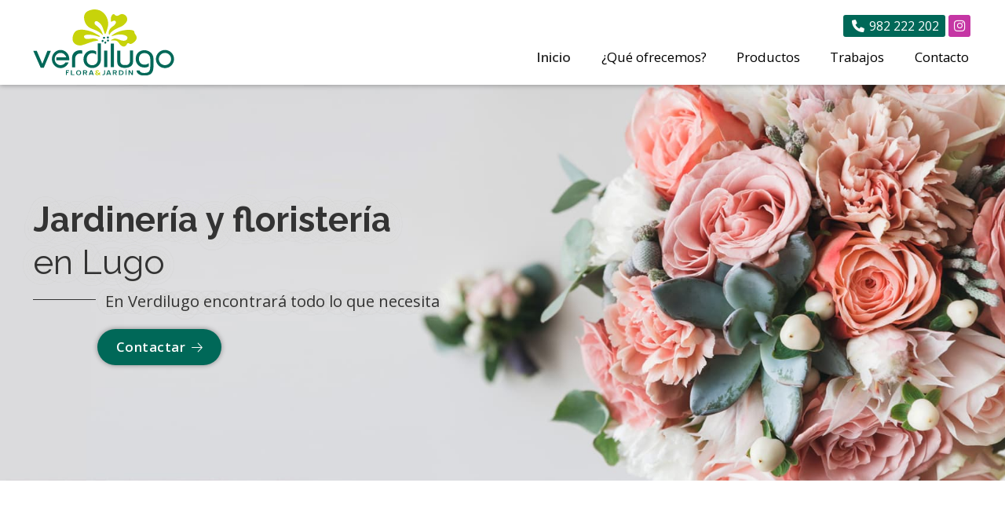

--- FILE ---
content_type: text/html; charset=utf-8
request_url: https://www.verdilugo.es/
body_size: 7858
content:

<!DOCTYPE html>

<html lang="es">
<head>
    <!-- Metas comunes -->
    <title>
	Verdilugo - Plantas de interior y exterior en Lugo
</title>
    
    <meta name="description" content="En Verdilugo somos expertos en plantas de interior y exterior en Lugo. Tenemos amplia experiencia en jardinería y en el tratamiento de flores y plantas.">

    

    <meta property="og:url" content="https://www.verdilugo.es/">
    <meta property="og:image" content="https://www.verdilugo.es/images/logo-verdilugo.jpg">
<meta charset="UTF-8" /><meta name="viewport" content="width=device-width, initial-scale=1.0, maximum-scale=5" /><meta name="author" content="Páxinas Galegas" />

    <!-- Carga de favicon -->
    <link rel="icon" type="image/png" href="/images/favicon.png" sizes="96x96" />

    <!-- Pre-conexión con servidores externos para la solicitud de múltiples recursos -->
    <link rel="preconnect" href="https://ajax.googleapis.com/" /><link rel="dns-prefetch" href="https://ajax.googleapis.com/" /><link rel="preconnect" href="https://fonts.googleapis.com" /><link rel="preconnect" href="https://fonts.gstatic.com" crossorigin="" />
	

    <!-- Precarga de recursos CSS Comunes-->
    <link rel="preload" as="style" href="/css/normalize.css" /><link rel="preload" as="style" href="/css/main.css" /><link rel="preload" as="style" href="/css/header.css" /><link rel="preload" as="style" href="/css/footer.css" /><link rel="preload" as="style" href="/css/components.css" /><link rel="preload" as="style" href="/css/fontawesome.css" /><link rel="preload" as="style" href="https://fonts.googleapis.com/css2?family=Open+Sans:wght@400;600;700&amp;family=Raleway:wght@400;700&amp;display=swap" />
	
    <!-- Precarga de recursos JS -->
    <link rel="preload" as="script" href="/js/base.js" /><link rel="preload" as="script" href="/js/header.js" />

    <!-- Recursos CSS (precargados) -->
    <link rel="stylesheet" href="/css/normalize.css" /><link rel="stylesheet" href="/css/main.css" /><link rel="stylesheet" href="/css/header.css" /><link rel="stylesheet" href="/css/footer.css" /><link rel="stylesheet" href="/css/components.css" /><link rel="stylesheet" href="/css/fontawesome.css" /><link rel="stylesheet" href="https://fonts.googleapis.com/css2?family=Open+Sans:wght@400;600;700&amp;family=Raleway:wght@400;700&amp;display=swap" />

    <!-- Recursos JS con defer (preconectados). Se cargarán y ejecutarán en orden cuando el DOM esté listo -->
    <script defer src="https://ajax.googleapis.com/ajax/libs/jquery/3.5.1/jquery.min.js"></script>    

    <!-- Recursos JS con async. Se cargarán en cualquier orden y se ejecutarán a medida que estén disponibles -->
    <script async src="https://stats.administrarweb.es/Vcounter.js" data-empid="47853A"></script>
    <script async src="https://cookies.administrarweb.es/pgcookies.min.js" id="pgcookies" data-style="modern4" data-product="web"></script>

    
    
    <link rel="canonical" href="https://www.verdilugo.es/">

    <!-- Precarga de recursos CSS Comunes-->
    <link rel="preload" as="style" href="/css/portada3.css">

    <!-- Precarga de recursos JS -->

    <!-- Recursos CSS (precargados) -->
    <link rel="stylesheet" href="/css/portada3.css">

    <!-- Recursos JS con defer (preconectados). Se cargarán y ejecutarán en orden cuando el DOM esté listo -->
    <script defer src="/js/swiper-bundle.min.js"></script>



    <!-- Elfsight Instagram Feed | 47853 Verdilugo -->
    <script src="https://elfsightcdn.com/platform.js" async></script>

	
	<script defer src="/js/base.js"></script>
	<script defer src="/js/header.js"></script>
</head>
<body>
    <form method="post" action="./" id="formSiteMaster">
<div class="aspNetHidden">
<input type="hidden" name="__VIEWSTATE" id="__VIEWSTATE" value="+Wp72DoCb41eEeYmSnJASzzAMilwiJDTFOcEAL6JQEEa5sdo7qUGGKtzXcFumOYdYwZ3p01/KrReo+dj1B+Mgvm0OI9QdyjInXanWmifbii+c158iJaPL3TSZRVvEImq" />
</div>

<script type="text/javascript">
//<![CDATA[
var theForm = document.forms['formSiteMaster'];
if (!theForm) {
    theForm = document.formSiteMaster;
}
function __doPostBack(eventTarget, eventArgument) {
    if (!theForm.onsubmit || (theForm.onsubmit() != false)) {
        theForm.__EVENTTARGET.value = eventTarget;
        theForm.__EVENTARGUMENT.value = eventArgument;
        theForm.submit();
    }
}
//]]>
</script>


<script src="/WebResource.axd?d=pynGkmcFUV13He1Qd6_TZNAGmBfmurlWvt_8CI4Wt52r3RFlrJjSWf6rV9n4lHcWRtGQLFqhUPBuObPg7yL-Dw2&amp;t=638901608248157332" type="text/javascript"></script>

<div class="aspNetHidden">

	<input type="hidden" name="__VIEWSTATEGENERATOR" id="__VIEWSTATEGENERATOR" value="CA0B0334" />
	<input type="hidden" name="__SCROLLPOSITIONX" id="__SCROLLPOSITIONX" value="0" />
	<input type="hidden" name="__SCROLLPOSITIONY" id="__SCROLLPOSITIONY" value="0" />
	<input type="hidden" name="__EVENTTARGET" id="__EVENTTARGET" value="" />
	<input type="hidden" name="__EVENTARGUMENT" id="__EVENTARGUMENT" value="" />
</div>
        

 <header class="header header--sticky">
        <div class="header__overlay"></div>
        <div class="header__container container">
            <div class="header__logo">
                <a class="header__logo-link" href="/" title="Verdilugo"><img class="header__logo-img" src="/images/logo-verdilugo.svg" alt="Verdilugo"></a>
            </div>
            <div class="header__info header__info--column">
                <div class="header__info-inner">
                    <div class="buttons buttons--bg">
                        <ul class="buttons__phones ">
                            <li class="telefono"><a href="tel:982222202" title="Llamar a Verdilugo"><i class="fas fa-phone fa-fw"></i> <span>982 222 202</span></a></li>
                            <!-- <li class="mail"><a href="contacto.aspx" title="Enviar e-mail"><i class="fas fa-envelope"></i> <span>##email##</span></a></li> -->
                        </ul>
                        <ul class="buttons__social">
                            
                            <li class="instagram"><a href="https://www.instagram.com/verdilugo/" target="_blank" rel="noreferrer noopener" title="Ir a Instagram"><i class="fa-brands fa-instagram fa-fw"></i></a></li>
                        </ul>
                    </div>

                </div>
                <div class="hamburger" tabindex="0">
                    <div class="bar top"></div>
                    <div class="bar middle"></div>
                    <div class="bar bottom"></div>
                </div>
                <nav class="nav nav--right">

                    <ul class="nav__list">
                        <li class="nav__item"><a class="nav__link" href="/"><span class="nav__txt">Inicio</span></a></li>
                        <li class="nav__item"><a class="nav__link" href="/venta-flores-plantas-lugo.aspx"><span class="nav__txt">¿Qué ofrecemos?</span></a></li>
                        <li class="nav__item"><a class="nav__link" href="/productos-floristeria-jardineria-lugo.aspx"><span class="nav__txt">Productos</span></a></li>
                        <li class="nav__item"><a class="nav__link" href="/galerias.aspx" data-comp="galeria"><span class="nav__txt">Trabajos</span></a></li>
                        <li class="nav__item"><a class="nav__link" href="/contactar-jardineria-vivero-lugo.aspx"><span class="nav__txt">Contacto</span></a></li>
                    </ul>
                    <div class="nav__info">
                        <div class="buttons buttons--bg">
                            <ul class="buttons__phones ">
                            <li class="telefono full"><a href="tel:982222202" title="Llamar a Verdilugo"><i class="fas fa-phone fa-fw"></i> <span>982 222 202</span></a></li>
                            </ul>
                            <ul class="buttons__social">
                                
                                <li class="instagram"><a href="https://www.instagram.com/verdilugo/" target="_blank" rel="noreferrer noopener" title="Ir a Instagram"><i class="fa-brands fa-instagram fa-fw"></i></a></li>
                            </ul>
                        </div>
                    </div>
                </nav>
            </div>
        </div>
    </header>
        
    
    <main>
        <section class="galeria-portada sw">
            <div class="galeria-portada__item">

                <div class="galeria-portada__img">
                    <img loading="lazy" src="/images/portada-jardineria-floristeria-lugo-verdilugo.jpg" alt="Jardineria y floristeria en Lugo" />
                </div>
                <div class="galeria-portada__inner">
                    <div class="galeria-portada__info">
                        <div class="galeria-portada__title">
                            <h1 class="title title--black">Jardinería y floristería <span>en Lugo</span></h1>
                        </div>
                        <div class="galeria-portada__desc title--black">
                            <p>En Verdilugo encontrará todo lo que necesita</p>
                        </div>
                        <p class="galeria-portada__link">
                            <a href="/contactar-jardineria-vivero-lugo.aspx" title="Ponerse en contacto con Verdilugo en Lugo" class="button button--primary button--sweep-to-right"><span>Contactar</span></a>
                        </p>
                    </div>
                </div>
            </div>
        </section>

        <section class="section">
            <div class="container">
                <div class="cols">
                    <div class="cols__big">
                        <h2 class="title title--1 font--primary">Expertos en flora y jardín
                        </h2>
                        <p>
                            <strong>Verdilugo</strong> somos una empresa con más de 22 años de experiencia en el tratamiento de <strong>flores y plantas</strong> en nuestro negocio en Lugo. Disponemos de instalaciones propias donde ofrecemos a nuestros clientes servicios relacionados con la floristería y jardinería.
                        </p>
                        <p>
                            Ponemos a disposición <a href="/venta-flores-plantas-lugo.aspx" title="Ver servicios de Verdilugo en Lugo">nuestros trabajos</a> para empresas, particulares e incluso comunidades, ofreciendo <strong>los mejores precios</strong> a nuestros clientes. Estamos inscritos en el Registro Oficial de Productores, Comerciantes e Importadores de Vegetales, con el Número ES-11-27-3172, de la Consellería de Medio Rural de la Xunta de Galicia.
                        </p>

                        <div class="caja--destacada">
                            <div class="logo-oxalis">
                                <img src="images/oxalis.png" class="img-responsive" alt="Oxalis">
                            </div>
                            <div>
                                <p>Visite nuestra tienda ubicada en el <span class="block"><a href="/contactar-jardineria-vivero-lugo.aspx" title="Ir a Oxalis"><span>Quiroga Ballesteros, Pto. 15 (Plaza de Abastos).</span></a></span></p>
                            </div>
                        </div>
                    </div>
                    <div class="cols__small">
                        <div class="banda-derecha">
                            <div class="tb1RCont">
                                <h2 class="title title--4">Contacte con nosotros
                                </h2>
                                <p>
                                    Llámenos o visite nuestra tienda en Lugo: nuestros expertos en jardinería le darán toda la información que necesite sobre nuestros <a href="/venta-flores-plantas-lugo.aspx" title="Ver servicios de jardinería en Lugo">servicios</a>.
                                </p>
                                <p>
                                    <a class="button button--primary button--sweep-to-right" href="/contactar-jardineria-vivero-lugo.aspx" title="Llamar a Verdilugo en Lugo"><span>Contactar</span><i class="fas fa-long-arrow-right"></i> </a>
                                </p>
                            </div>
                        </div>
                    </div>
                </div>
            </div>
        </section>

        <section class="section section--bg" style="background-image: url(images/servicios-jardineria-verdilugo.jpg); background-position: 50% 50%;">
            <div class="container">
                <div class="container container--xs container--box" data-position="right">
                    <h2 class="title title--1 font--center  font--primary">¿Qué ofrecemos?
                    </h2>
                    <ul class="list-icons">
                        <li class="title">Árboles y plantas de todo tipo
                        </li>
                        <li class="title">Productos de horticultura
                        </li>
                        <li class="title">Semillas y bulbos de diferentes plantas
                        </li>
                        <li class="title">Arreglos florales para cada ocasión
                        </li>
                        <li class="title">Asesoramiento sobre mantenimiento de jardines
                        </li>
                    </ul>

                </div>
            </div>
        </section>

        <section class="section ">
            <div class="container">
                <h2 class="title title--1 font--center font--primary">Servicios de poda y jardinería en Lugo</h2>
                <div class="grid-auto" style="--mobile: 1; --tablet: 1; --pc: 2">
                    <div>
                        <div class="box-txtOverImg box-txtOverImg--style6">
                            <a class="box-txtOverImg__link" href="/venta-flores-plantas-lugo.aspx#podas" title="Descubrir nuestros trabajos de podas en Lugo">
                                <div class="box-txtOverImg__img">
                                    <img loading="lazy" src="images/poda-mantenimiento-verdilugo-lugo.jpg" alt="Poda y mantenimiento" style="object-position: 50% 50%" class="img-cover" />
                                </div>
                                <div class="box-txtOverImg__info">
                                    <h3 class="box-txtOverImg__title title title--3">Poda y mantenimiento
                                    </h3>
                                    <p>
                                        Nuestro equipo de trabajadores preparados está capacitado para realizar trabajos de tala, poda, desbroce y perfilado de árboles en la ciudad y sus alrededores.
                                    </p>
                                </div>
                            </a>
                        </div>
                    </div>
                    <div>
                        <div class="box-txtOverImg box-txtOverImg--style6">
                            <a class="box-txtOverImg__link" href="/venta-flores-plantas-lugo.aspx#jardineria" title="Descubrir trabajos de jardinería de Verdilugo en Lugo">
                                <div class="box-txtOverImg__img">
                                    <img loading="lazy" src="images/mantenimiento-jardines-lugo-verdilugo.jpg" alt="Cuide de su jardín" style="object-position: 50% 50%" class="img-cover" />
                                </div>
                                <div class="box-txtOverImg__info">
                                    <h3 class="box-txtOverImg__title title title--3">Cuide de su jardín
                                    </h3>
                                    <p>
                                        Uno de nuestros servicios más destacados es el trabajo que realizamos para el mantenimiento de jardines, independientemente de su tamaño, diseño o localización.
                                    </p>
                                </div>
                            </a>
                        </div>
                    </div>
                </div>
            </div>
        </section>




        <section class="section section--bg" style="background-image: url(images/Flores-para-boda.jpg); background-position: 50% 50%;">
            <div class="container">
                <div class="container container--xs container--box" data-position="left">

                    <h3 class="title title--2 font--primary">Expertos en jardinería
                    </h3>
                    <p>
                        Trabajamos con todo tipo de flores para confeccionar centros, ramos, coronas...
                    </p>
                    <h3 class="title title--2 font--primary">Nuestros productos
                    </h3>
                    <p>
                        Todo para su casa, finca y jardín: frutales, plantas de interior, semillas, flores y mucho más.
                    </p>
                    <h3 class="title title--2 font--primary">Galería de trabajos
                    </h3>
                    <p>
                        Disponemos de ejemplos en imágenes sobre algunos de los trabajos que hemos llevado a cabo.
                    </p>
                    <p>
                        <a href="/productos-floristeria-jardineria-lugo.aspx" title="Ver productos disponibles en Verdilugo en Lugo" class="button button--primary button--sweep-to-right"><span>Saber más</span><i class="fa-light fa-arrow-right"></i></a>
                    </p>

                </div>
            </div>
        </section>

        <section class="section">
            <div class="container">
                <h2 class="title title--1 font--center  font--primary">Su floristería y jardinería de confianza en Lugo</h2>
                <div class="grid-auto" style="--mobile: 1; --tablet: 1; --pc: 1">
                    <div>
                        <div class="box box--cols box--radius caja--verde">
                            <div class="box__img">
                                <img src="images/trabajos-jardiners-floristeria.jpg" class="img-cover" alt="Trabajos en jardines">
                            </div>
                            <div class="box__inner">
                                <div class="box__info">
                                    <h3 class="box__title title title--4 font--primary">Trabajos en jardines
                                    </h3>
                                    <p>
                                        Llevamos a cabo diferentes trabajos de creación y reforma de toda clase de jardines para que luzcan siempre de manera espectacular.
                                    </p>
                                </div>
                            </div>
                        </div>
                    </div>
                    <div>
                        <div class="box box--cols box--radius caja--verde">
                            <div class="box__img">
                                <img src="images/servicios-poda-tala.jpg" class="img-cover" alt="Podas y desbroces">
                            </div>
                            <div class="box__inner">
                                <div class="box__info">
                                    <h3 class="box__title title title--4 font--primary">Podas y desbroces
                                    </h3>
                                    <p>
                                        Realizamos toda clase de podas, ornamentales, abonos, sulfatos, semillado, fresado... para el correcto mantenimiento de sus árboles.
                                    </p>
                                </div>
                            </div>
                        </div>
                    </div>
                    <div>
                        <div class="box box--cols box--radius caja--verde">
                            <div class="box__img">
                                <img src="images/productos-verdilugo-jardineria-lugo.jpg" class="img-cover" alt="Trabajos florales">
                            </div>
                            <div class="box__inner">
                                <div class="box__info">
                                    <h3 class="box__title title title--4 font--primary">Trabajos florales
                                    </h3>
                                    <p>
                                        Decoramos locales de todo tipo, además de crear elementos como ramos, coronas o cualquier artículo que pueda hacerse con flores.
                                    </p>
                                </div>
                            </div>
                        </div>
                    </div>
                    <div>
                        <div class="box box--cols box--radius caja--verde">
                            <div class="box__img">
                                <img src="images/flores-envio-domicilio.jpg" class="img-cover" alt="Envío a domicilio">
                            </div>
                            <div class="box__inner">
                                <div class="box__info">
                                    <h3 class="box__title title title--4 font--primary">Envío a domicilio
                                    </h3>
                                    <p>
                                        Hacemos llegar nuestros productos a domicilio en cualquier punto de Lugo, asegurándonos de que recibe su pedido en perfecto estado.
                                    </p>
                                </div>
                            </div>
                        </div>
                    </div>
                </div>
            </div>
        </section>

        <section class="section">

            <div class="section section--bg font--center container" style="background: url(images/pattern2.jpg); background-position: 50% 50%;">
                <div class="container">
                    <h2 class="title title--2 font--primary">Síganos en Instagram
                    </h2>
                    <script type="text/plain" data-tpc="true" data-id="elfsight" data-group="ads analytics">
   <div class="elfsight-app-3c1e98b8-4196-4f2d-9832-5387437f3140" data-elfsight-app-lazy></div>
                    </script>
                    <script type="text/plain" data-tpc="rpl">
    <span><i class="fas fa-exclamation-circle"></i> Debes permitir las cookies para ver este contenido</span>
                    </script>


                </div>
            </div>
        </section>
        <section class="section section--nogap-down section--nogap-up">
            <div class="section section--bg font--center container font--invert" style="background: url(images/pattern.jpg); background-position: 50% 50%;">
                <div class="container container--s">
                    <h2 class="title title--1">Contacte con nuestra tienda en Lugo
                    </h2>
                    <p>
                        Disponemos de locales en plena ciudad donde atender todas sus necesidades y exigencias. No dude en ponerse en contacto con nosotros para obtener información sobre nuestros servicios.
                    </p>
                    <p>
                        <a class="button button--white" href="/contactar-jardineria-vivero-lugo.aspx" title="Contactar con Verdilugo en Lugo"><span>Contactar</span><i class="fa-light fa-arrow-right"></i></a>
                    </p>
                </div>
            </div>
        </section>


    </main>

        

<footer class="footer">
    <div class="footer__info1">
        <div class="footer__inner container">
            <p class="footer__title title title--1 font--secondary">Jardinería y floristería en Lugo</p>
            <p> En Verdilugo contamos con más de 20 años de experiencia en trabajos de mantenimiento de jardines, poda, y venta de productos y artículos para plantas y árboles. Visite nuestras tiendas en Lugo y solicite un asesoramiento personalizado.</p>
            <br />
            <h3 class="title">Verdilugo</h3>
            <ul class="footer__list">
                <li><i class="fas fa-map-marker-alt"></i> <span>Arieiras, 35 - Polígono Louzaneta - 27297 Lugo</span> </li>
                <li><i class="fas fa-phone-square-alt"></i>
                    <span>
                        <a href="tel:982222202" title="Llamar a Verdilugo">982 222 202</a> - <a href="tel:982222235" title="Llamar a Verdilugo">982 222 235</a>
                    </span>
                </li>
            </ul>
            <br />
            <h3 class="title">Oxalis</h3>
            <ul class="footer__list">
                <li><i class="fas fa-map-marker-alt"></i> <span>Quiroga Ballesteros, Pto. 15 (Plaza de Abastos) - 27001 Lugo.</span> </li>
                <li><i class="fas fa-phone-square-alt"></i>
                    <span>
                        <a href="tel:670979196" title="Llamar a Oxalis">670 979 196</a>
                    </span>
                </li>
            </ul>
        </div>
    </div>
    <div class="footer__info2">
        <div class="footer__inner container">
            <div class="footer__legal"><a href="aviso-legal.aspx" title="Ir al Aviso legal" class="block">Aviso legal</a> - <a href="politica-privacidad-cookies.aspx" title="Ir a la Política de privacidad y cookies" class="block">Política de privacidad y cookies</a> - <a  href="http://wcpanel.administrarweb.es/login.aspx?empId=47853A" rel="noreferrer noopener" title="Acceder al área interna" target="_blank">Área Interna</a></div>
            <div class="footer__paxinas"><a href="https://www.paxinasgalegas.es/floristerias-lugo-218ep_122ay.html" title="Floristerías en Lugo - Páxinas Galegas" target="_blank" >© Páxinas Galegas</a> </div>
        </div>
    </div>
</footer>  
        

    

<script type="text/javascript">
//<![CDATA[

theForm.oldSubmit = theForm.submit;
theForm.submit = WebForm_SaveScrollPositionSubmit;

theForm.oldOnSubmit = theForm.onsubmit;
theForm.onsubmit = WebForm_SaveScrollPositionOnSubmit;
//]]>
</script>
</form>
	<div class="go-top" title="Subir al inicio"><i class="fa fa-chevron-up" aria-hidden="true"></i></div>
</body>
</html>


--- FILE ---
content_type: text/css
request_url: https://www.verdilugo.es/css/components.css
body_size: 4222
content:
.dual{display:flex;flex-direction:column}.dual:not(:last-child){margin-bottom:var(--padding-v)}.dual__item--center{justify-content:center}.dual__item--gap-h{padding:0 var(--padding-h)}.dual__item:first-child{align-items:flex-end}.dual__item:last-child{align-items:flex-start}.dual__inner{position:relative}@media screen and (max-width:820px){.dual__item:not(.dual__item--full){padding:0 var(--padding-h)}.dual__item[data-order-mv="1"]{order:1}.dual__item[data-order-mv="2"]{order:2;padding-top:var(--padding-h)}.dual__item--txt ~ .dual__item--txt[data-order-mv="2"]{padding-top:calc(var(--padding-h) * 2)}.dual__item--txt[data-order-mv="2"] ~ .dual__item--txt{padding-bottom:var(--padding-h)}.dual__item--img-crop img{max-height:50vh;min-height:220px}.section--nogap .dual__item--gap-v{padding-top:var(--padding-v);padding-bottom:var(--padding-v)}.section .container>.dual .dual__item--gap-h{padding-left:0;padding-right:0}}@media screen and (min-width:821px){.dual{flex-direction:row}.dual__item--full .dual__inner{max-width:100%}.dual__item{width:50%;display:flex;flex-direction:column}.dual__item:not(.dual__item--center) .dual__inner{flex:1}.dual__inner{max-width:calc((var(--max-width) / 2) - var(--padding-h));position:relative;width:100%}.dual__item--gap-h:not(.dual__item--full) .dual__inner{max-width:calc((var(--max-width) / 2) - var(--padding-h))}.dual__inner{max-width:calc((var(--max-width) / 2))}.dual__item--img-crop .dual__inner{min-height:480px}.dual__inner.mapa{min-height:400px}.dual__item--img .dual__inner{width:100%}.dual__item--img-crop img{position:absolute}.dual__item--gap-h{padding-right:var(--padding-h);padding-left:var(--padding-h)}.dual__item--gap-h ~ .dual__item--gap-h{padding-left:0}.dual__item--gap-v{padding-top:var(--padding-v);padding-bottom:var(--padding-v)}.dual__item:last-child:not(.dual__item--full):not(.dual__item--gap-h){padding:0 var(--padding-h) 0 0}.dual__item:first-child:not(.dual__item--full):not(.dual__item--gap-h){padding:0 0 0 var(--padding-h)}.section .container>.dual .dual__item--gap-h:first-child{padding-left:0}.section .container>.dual .dual__item--gap-h:last-child{padding-right:0}}@media screen and (min-width:821px){.dual__item--left{width:70%;display:flex;flex-direction:column}.dual__item--right{width:30%;display:flex;flex-direction:column}}.box-txtOverImg{position:relative;text-align:center;flex:1;display:flex;flex-direction:column;min-height:30vh;border-radius:var(--radius2);overflow:hidden}@supports(aspect-ratio:4 / 3){.box-txtOverImg{aspect-ratio:4 / 3;min-height:inherit}}.box-txtOverImg__link{text-decoration:none;color:currentColor;display:flex;flex-direction:column;justify-content:center;flex:1}.box-txtOverImg__img{position:absolute;top:0;overflow:hidden;left:0;width:100%;height:100%}.box-txtOverImg__img img{transition:.6s ease-out}.box-txtOverImg:hover .box-txtOverImg__img img{transform:scale(1.1)}.box-txtOverImg__info{position:relative;z-index:1;padding:1rem;overflow:hidden}.box-txtOverImg__title{color:currentColor}.box-txtOverImg__title:not(:last-child){margin:0 0 .6em}.box-txtOverImg__desc:not(:last-child){margin:0 0 .6em}.box-txtOverImg--style1 .box-txtOverImg__info{padding:var(--padding-h);color:#fff}.box-txtOverImg--style1 .box-txtOverImg__img:after{content:"";width:100%;height:100%;position:absolute;top:0;left:0;background:rgba(0,0,0,0.35);transition:background 300ms ease}.box-txtOverImg--style1 .box-txtOverImg:hover .box-txtOverImg__img:after{background:rgba(0,0,0,0.5)}.box-txtOverImg--style1 .box-txtOverImg__button .button{color:currentColor}.box-txtOverImg--style2{align-items:center}.box-txtOverImg--style2 .box-txtOverImg__title{margin:0}.box-txtOverImg--style2 .box-txtOverImg__title:after{font-family:var(--awesome);content:'\f054';font-size:.8rem;font-weight:600;display:inline-block;margin-left:.15rem;line-height:var(--line-height)}.box-txtOverImg--style2 .box-txtOverImg__button{display:none}.box-txtOverImg--style2 .box-txtOverImg__info{margin:1rem;text-align:center;background:var(--white-transparent);backdrop-filter:blur(3px);font-size:.9rem}@media screen and (min-width:600px){.box-txtOverImg--style2 .box-txtOverImg__title:not(:last-child){margin:0 0 .4em}.box-txtOverImg--style2 .box-txtOverImg__button{display:block}.box-txtOverImg--style2 .box-txtOverImg__title:after{display:none}}.box-txtOverImg--style3 .box-txtOverImg__link{justify-content:flex-end}.box-txtOverImg--style3 .box-txtOverImg__info{position:static;font-size:.9rem}.box-txtOverImg--style3 .box-txtOverImg__img:after{content:"";width:100%;height:100%;position:absolute;top:0;left:0;background:linear-gradient(to top,rgba(255,255,255,0.85) 50%,rgba(255,255,255,0.65) 100%);transition:background 300ms ease}@media screen and (min-width:600px){.box-txtOverImg--style3 .box-txtOverImg__link{align-items:end}.box-txtOverImg--style3 .box-txtOverImg__link{justify-content:flex-start}.box-txtOverImg--style3 .box-txtOverImg__info{text-align:right;width:60%}.box-txtOverImg--style3 .box-txtOverImg__img:after{content:"";width:100%;height:100%;position:absolute;top:0;left:0;background:linear-gradient(to right,rgba(255,255,255,0) 0,rgba(255,255,255,0.75) 100%);transition:background 300ms ease}}.box-txtOverImg--style4 .box-txtOverImg__link{justify-content:flex-end}.box-txtOverImg--style4 .box-txtOverImg__title:after{font-family:var(--awesome);content:'\f054';font-weight:600;display:inline-block;margin-left:.25rem;color:currentColor}.box-txtOverImg--style4 .box-txtOverImg__info{text-shadow:0 0 1rem rgba(0,0,0,0.8);color:#fff;text-align:left;background:linear-gradient(to bottom,rgba(0,0,0,0),rgba(0,0,0,0.80) 100%);width:100%;text-align:left;padding:2rem 1rem 1rem}.box-txtOverImg--style4 .box-txtOverImg__title{margin:0;display:flex;justify-content:space-between}.box-txtOverImg--style4 .box-txtOverImg__desc{display:none}.box-txtOverImg--style4 .box-txtOverImg__button{display:none}.box-txtOverImg--style5 .box-txtOverImg__info{padding:var(--padding-h);color:#fff}.box-txtOverImg--style5 .box-txtOverImg__img:after{content:"";width:100%;height:100%;position:absolute;top:0;left:0;background:rgba(0,0,0,0.35);transition:background 500ms ease}.box-txtOverImg--style5:hover .box-txtOverImg__img:after{background:rgba(0,0,0,0.8)}.box-txtOverImg--style5 .box-txtOverImg__button .button{display:none}@media screen and (min-width:1024px){.box-txtOverImg--style5 .box-txtOverImg__title{opacity:0;transform:translateY(-20px);transition:opacity 500ms ease,transform 500ms ease}.box-txtOverImg--style5 .box-txtOverImg__desc{opacity:0;transform:translateY(20px);transition:opacity 500ms ease,transform 500ms ease}.box-txtOverImg--style5:hover .box-txtOverImg__title,.box-txtOverImg--style5:hover .box-txtOverImg__desc{opacity:1;transform:translateY(0)}}.box-txtOverImg--style6{text-align:left}.box-txtOverImg--style6 .box-txtOverImg__link{justify-content:flex-end}.box-txtOverImg--style6 .box-txtOverImg__info{padding:var(--padding-h);color:#fff;transition:padding 300ms ease}.box-txtOverImg--style6 .box-txtOverImg__info:after{content:'\f178';font-family:var(--awesome);font-size:2rem;min-height:var(--padding-h);line-height:32px;margin-top:4px;display:block;transition:all 300ms ease}@media screen and (min-width:1024px){.box-txtOverImg--style6 .box-txtOverImg__info{padding-bottom:0}.box-txtOverImg--style6 .box-txtOverImg__info:after{transform:translateY(100%)}.box-txtOverImg--style6:hover .box-txtOverImg__info{padding-bottom:var(--padding-h)}.box-txtOverImg--style6:hover .box-txtOverImg__info:after{margin-top:0;transform:translateY(50%)}}.box-txtOverImg--style6 .box-txtOverImg__desc{opacity:.8}.box-txtOverImg--style6 .box-txtOverImg__img:after{content:"";width:100%;height:100%;position:absolute;top:0;left:0;background:linear-gradient(to bottom,rgba(0,0,0,0) 0,rgba(0,0,0,0) 40%,rgba(0,0,0,0.7) 60%,rgba(0,0,0,0.80) 100%);transition:background 300ms ease}.box-txtOverImg--style6:hover .box-txtOverImg__img:after{background:linear-gradient(to bottom,rgba(0,0,0,0) 0,rgba(0,0,0,0) 40%,rgba(0,0,0,0.7) 60%,rgba(0,0,0,0.80) 100%)}.box-txtOverImg--style6 .box-txtOverImg__button .button{color:currentColor}}.cols{padding-bottom:var(--padding-h)}.cols__small{padding-top:var(--padding-h)}@media screen and (min-width:1100px){.cols{display:flex;align-items:flex-end}.cols__small{width:40%;min-width:520px;padding-left:var(--padding-h);padding-bottom:0}}.grid-auto .icon-txt,.flex-auto .icon-txt{flex:1}.grid-auto .icon-txt,.flex-auto .icon-txt{flex:1}.icon-txt{text-align:center;margin:.5rem 0}.icon-txt[href]{text-decoration:none;color:inherit;display:block}.icon-txt__img{display:block;margin:0 auto;height:60px;margin-bottom:.8rem}.icon-txt__img img{height:100%}.icon-txt__ico{display:block;font-size:3rem;line-height:100%;margin-bottom:.8rem;text-align:center;color:var(--primary)}.icon-txt__ico--rounded{display:flex;width:80px;flex-shrink:0;height:80px;align-items:center;justify-content:center;font-size:2.6rem;line-height:100%;border-radius:50%;margin:0 auto 1rem;text-align:center;background:var(--primary);color:var(--primary-invert)}.icon-txt__img--rounded{display:flex;width:80px;flex-shrink:0;height:80px;align-items:center;justify-content:center;font-size:2.6rem;line-height:100%;border-radius:50%;margin:0 auto 1rem;text-align:center;background:var(--primary)}.icon-txt__img--rounded img{height:60%}.icon-txt__title{margin:0 0 .4em}.icon-txt--box{margin:0;color:var(--font-color);padding:var(--padding-inner);background:#fff;box-shadow:0 0 1rem rgba(0,0,0,0.1)}.icon-txt--box-1{color:var(--font-color);padding:var(--padding-inner);background:#fff;margin:20px 0;box-shadow:0 0 1rem rgba(0,0,0,0.1)}.icon-txt--box-1 .icon-txt__ico--rounded,.icon-txt--box-1 .icon-txt__img--rounded{transform:translateY(calc(-100% + var(--padding-inner)));margin-bottom:-40px}.icon-txt--box-2{color:var(--font-color);padding:var(--padding-inner);background:#fff;margin:12px 0;box-shadow:0 0 1rem rgba(0,0,0,0.1);position:relative}.icon-txt--box-2 .icon-txt__ico--rounded,.icon-txt--box-2 .icon-txt__img--rounded{margin:0 auto -24px;width:38px;height:38px;font-size:1.4rem;transform:translateY(calc(-50% - var(--padding-inner)))}.icon-txt--cols{display:flex;text-align:left}.icon-txt--cols .icon-txt__ico{margin:0 .8rem 0 0}.icon-txt--cols .icon-txt__img{margin:0 .8rem 0 0;height:50px}.icon-txt--cols .icon-txt__ico--rounded,.icon-txt--cols .icon-txt__img--rounded{width:70px;height:70px;font-size:2.4rem}.grid-auto .box,.flex-auto .box{flex:1}.box{display:flex;flex-direction:column;background:#fff}.box--radius{border-radius:var(--radius2);overflow:hidden}.caja--verde{box-shadow:inset 0 0 160px rgb(200 211 11 / 16%);align-items:center}.caja--envio{background-color:#f0e7e1!important;align-items:center}.box--cols{box-shadow:inset 0 0 160px rgb(200 211 11 / 16%)}.box[href]{text-decoration:none;color:inherit}.box__inner{padding:var(--padding-inner);flex:1;display:flex;flex-direction:column}.box__info{flex:1}.box__info:not(:last-child){margin:0 0 var(--padding-inner)}.box__title{margin:0 0 .4em}@media screen and (min-width:800px){.box--cols{flex-direction:row;text-align:left}.box--cols .box__img{width:30%;min-width:140px}.box--cols .box__img img{object-fit:cover;height:100%}}.caja--destacada{display:flex;flex-direction:row-reverse;justify-content:space-between;border-radius:20px;border:1px solid rgba(200,211,11,.3);box-shadow:inset 0 0 60px rgb(200 211 11 / 10%);color:var(--primary);justify-content:center;overflow:hidden;min-height:160px}.caja--destacada a{display:inline-block;font-weight:600}.caja--destacada:after{content:"";width:33%;min-height:160px;background-image:url(../images/fachada-oxalis.jpg);background-size:cover;flex-shrink:0;background-position:center}.caja--destacada>div{display:flex;align-items:center;padding:12px 28px}@media screen and (max-width:700px){.caja--destacada{flex-flow:row wrap}.caja--destacada:after{width:100%}.caja--destacada .logo-oxalis{width:33.333%}.caja--destacada>div{width:66.666%}.caja--destacada:after{min-height:300px}}@media screen and (max-width:400px){.caja--destacada{flex-flow:row wrap}.caja--destacada:after{width:100%}.caja--destacada .logo-oxalis{width:33.333%}.caja--destacada>div{width:100%}.caja--destacada:after{min-height:300px}}.caja--destacada .logo-oxalis{display:inline-flex;width:100%;max-width:120px;padding:12px}.contact{text-align:center}.contact__title{margin:0 0 .4em}.contact__link{flex-shrink:0;margin-top:1.25rem}.contact__link .button{color:#fff}@media screen and (min-width:821px){.contact{display:flex;align-items:center;text-align:left;justify-content:space-between}.contact__link{margin:0 0 0 calc(var(--padding-h) * 2)}}.lg-outer .lg-thumb-item.active,.lg-outer .lg-thumb-item:hover{border-color:var(--primary)!important}.gallery-light:not(.grid-mosaico){list-style:none;margin:calc((var(--flex-gap) * -1)/4)}.gallery-light:not(:last-child){margin-bottom:1.25rem}.gallery-light:not(.grid-mosaico) li{padding:calc(var(--flex-gap)/4)}.gallery-light a{position:relative;display:block;width:100%;height:100%;overflow:hidden;color:inherit}.gallery-light .num{width:100%;position:absolute;transform:translate(-50%,-50%);font-size:1.2rem;left:50%;top:50%;text-align:center;z-index:1;text-shadow:0 1px 4px black;transition:font-size 300ms ease;color:#fff;font-weight:var(--bold1)}.gallery-light a:hover .num{font-size:0}.gallery-light a:before{content:"";position:absolute;top:0;left:0;background:rgba(0,0,0,0.2);width:100%;height:100%;transition:background 500ms ease;z-index:1}.gallery-light a:after{content:"\f002";font-family:var(--awesome);font-weight:300;position:absolute;left:50%;top:50%;transform:translate(-50%,-50%);color:#fff;font-size:0;transition:font-size 500ms ease;z-index:3}.gallery-light a:hover:before{background:rgba(0,0,0,0.6)}.gallery-light a:hover:after{font-size:2rem}.gallery-light img{display:block;width:100%;height:100%;object-fit:cover;transform:scale(1);transition:transform 500ms ease}.gallery-light a:hover img{transform:scale(1.1)}.video-gallery{position:relative}.video-gallery video{display:block;width:100%;object-fit:cover;max-height:480px}.video-gallery .play{position:absolute;left:50%;top:50%;transform:translate(-50%,-50%);color:white;font-size:50px;opacity:.86;text-shadow:0 0 4px rgba(0,0,0,0.3);z-index:2;transition:font-size 300ms ease}.video-gallery:hover .play{font-size:60px}

--- FILE ---
content_type: text/css
request_url: https://www.verdilugo.es/css/portada3.css
body_size: 912
content:
.galeria-portada{position:relative}.galeria-portada__overlink{display:block;text-decoration:none;color:inherit}.galeria-portada__overlink[href=""]{pointer-events:none}.galeria-portada__img{height:70vh;position:relative;overflow:hidden;position:relative;min-height:500px;background-image:none!important}.galeria-portada--small .galeria-portada__img{height:50vh;min-height:360px}.galeria-portada__item{position:relative}.galeria-portada__img img{display:block;width:100%;height:100%;object-fit:cover;position:absolute}.galeria-portada__inner{display:flex;width:100%;position:absolute;z-index:2;top:50%;left:50%;transform:translate(-50%,-50%);display:flex;align-items:flex-end;height:100%;justify-content:flex-start;text-align:left}.galeria-portada--small .galeria-portada__inner{justify-content:center;text-align:center}.galeria-portada__info{max-width:1000px;padding:var(--padding-v) var(--padding-h);width:100%;color:#fff}.swiper-slide-active .galeria-portada__info{-webkit-animation-delay:.75s;animation-delay:.75s;-webkit-animation:fadeInUp 1.5s;animation:fadeInUp 1.5s;animation-fill-mode:both;-webkit-animation-fill-mode:both}.galeria-portada__title .title{font-size:var(--font-xxl);text-shadow:0 0 .4rem rgb(0 0 0 / 60%);color:#FFF;margin:0}.galeria-portada__title .title span{display:block;font-weight:400}.galeria-portada__title:not(:last-child){margin:0 0 .6rem}.galeria-portada__desc{display:flex;font-size:1.2rem}.title--black{text-shadow:none!important;color:#333!important;text-shadow:0 0 20px #dbdbdb,0px 0 20px #dbdbdb,0px 0 20px #dbdbdb,0px 0 20px #dbdbdb,0 0 8px #dbdbdb,0 0 8px #dbdbdb,0 0 8px #dbdbdb,0 0 .8px #dbdbdb,0 0 8px #dbdbdb!important}.galeria-portada__desc:not(:last-child){margin:0 0 1.25rem}.galeria-portada__desc:before{content:'';width:36px;height:1px;background:#333;margin-top:10px;flex-shrink:0}.galeria-portada__desc p{margin:0 0 0 12px}.galeria-portada__link .button{color:currentColor;box-shadow:0 0 .4rem rgba(0,0,0,0.4);transform:translateX(36px)}.galeria-portada__link a:after{content:'\f061';font-family:'Font Awesome 6 Pro';font-weight:300;margin-left:8px;font-size:94%}.galeria-portada__link a{letter-spacing:.5px}.galeria-portada .swiper-button-prev:after,.galeria-portada .swiper-button-next:after{display:none}.galeria-portada .swiper-button-next,.galeria-portada .swiper-button-prev{background-image:none!important;display:flex;align-items:center;justify-content:center;color:#fff;font-size:40px;line-height:100%;height:auto;width:auto;text-shadow:2px 2px 4px rgba(0,0,0,0.64)}.galeria-portada .swiper-button-prev:before{content:"\f053";font-weight:400;font-family:"Font Awesome 6 Pro";font-weight:300}.galeria-portada .swiper-button-next:before{content:"\f054";font-weight:400;font-family:"Font Awesome 6 Pro";font-weight:300}.galeria-portada .swiper-button-next,.galeria-portada .swiper-button-prev{display:none}.galeria-portada .swiper-pagination-bullet:not(.swiper-pagination-bullet-active){background:#fff;opacity:.7}.galeria-portada .swiper-pagination-bullets{bottom:calc(var(--padding-h)/2)!important;line-height:var(--line-height)}@media screen and (min-width:769px){.galeria-portada__inner{align-items:center}.galeria-portada__desc:before{width:80px}.galeria-portada__link .button{transform:translateX(80px)}}

--- FILE ---
content_type: image/svg+xml
request_url: https://www.verdilugo.es/images/logo-verdilugo.svg
body_size: 9810
content:
<?xml version="1.0" encoding="utf-8"?>
<!-- Generator: Adobe Illustrator 14.0.0, SVG Export Plug-In . SVG Version: 6.00 Build 43363)  -->
<!DOCTYPE svg PUBLIC "-//W3C//DTD SVG 1.1//EN" "http://www.w3.org/Graphics/SVG/1.1/DTD/svg11.dtd">
<svg version="1.1" id="Capa_1" xmlns="http://www.w3.org/2000/svg" xmlns:xlink="http://www.w3.org/1999/xlink" x="0px" y="0px"
	 width="200px" height="93px" viewBox="0 0 200 93" enable-background="new 0 0 200 93" xml:space="preserve">
<g id="Capa_x0020_1">
	<path fill="#C7D30A" d="M112.242,36.121c7.148-5.74,18.237-8.057,26.152-7.273c2.949,0.292,5.067,0.94,5.147,3.118
		c0.046,1.268,0.642,2.405,1.802,3.798c1.637,1.962,1.988,4.731,0.386,7.323c-1.292,2.087-5.112,5.324-7.593,5.423
		c-0.773,0.03-1.487-0.469-2.189-0.813c-1.881-0.928-2.359-0.025-2.959,1.084c-0.438,0.811-1.004,1.561-1.672,2.17
		c-3.393,3.086-7.449-0.285-9.398-3.391c-1.346-2.148-3.156-3.678-5.79-3.933c-1.581-0.151-3.175-0.047-4.763,0
		c-1.374,0.042-1.576-0.244-0.514-0.813c1.555-0.834,3.188-1.698,5.146-1.898c2.98-0.308,7.953,2.98,11.972,3.119
		c3.474,0.118,5.421-1.426,5.79-3.933c0.324-2.189-2.15-3.672-6.306-4.475c-5.355-1.035-9.357-0.093-14.345,1.53
		C111.053,37.826,110.676,37.378,112.242,36.121z"/>
	<path fill="#C7D30A" d="M107.246,34.407c-0.76-3.49,1.342-6.869,3.734-9.085c1.57-1.456,3.566-2.177,5.404-4.745
		c2.189-3.061,0.705-5.64-2.83-4.476c-0.755,0.248-1.456,0.645-2.189,0.949c-0.896,0.374-1.212,0.191-1.157-0.542
		c0.337-4.525-0.705-4.886,1.931-8.813c0.857-1.283,2.342-1.292,3.217-0.543c1.035,0.883,1.973,1.989,3.732,1.898
		c2.16-0.115,4.289-2.476,6.436-2.576c4.033-0.193,8.109,3.039,7.851,7.729c-0.259,4.699-6.249,9.171-10.038,10.578
		c-3.789,1.404-12.94,5.701-14.545,9.763C108.305,35.775,107.549,35.79,107.246,34.407z"/>
	<path fill="#C7D30A" d="M103.129,33.323c1.05-3.143,2.317-6.231,2.959-9.492c1.342-6.813-1.368-14.45-6.307-18.986
		c-5.967-5.481-13.59-5.998-20.849-3.119c-7.179,2.847-7.987,9.882-5.149,16.543c3.017,7.075,7.676,8.144,14.029,10.578
		c3.698,1.417,6.962,3.658,10.041,6.374c1.426,1.26,1.442,1.133,0.771-0.678c-2.297-6.204-4.27-8.375-9.396-12.204
		c-2.301-1.72-2.648-3.96-1.416-5.153c1.831-1.771,3.862-0.2,5.92,1.355c4.565,3.448,5.709,9.397,7.594,14.645
		C101.928,34.858,102.59,34.93,103.129,33.323z"/>
	<path fill="#C7D30A" d="M93.475,36.576c-3.337-1.692-5.836-3.357-8.752-4.61c-5.833-2.506-20.397-6.25-25.355-0.406
		c-2.552,3.009-3.499,6.873-3.346,10.578c0.277,6.659,8.053,9.617,13.386,8.135c7.215-2.005,14.933-5.887,22.267-6.508
		c1.366-0.117,1.142-0.834-0.257-1.492c-5.344-2.507-8.299-1.069-13.772-0.814c-3.306,0.155-4.864-1.078-5.406-2.712
		c-0.776-2.34,2.818-3.282,6.564-3.253c4.92,0.036,9.498,1.229,14.157,2.712C95.038,38.864,95.696,37.702,93.475,36.576z"/>
	<g id="_2277951858432">
		<ellipse fill="#006858" cx="105.994" cy="39.443" rx="1.481" ry="1.404"/>
		<ellipse fill="#006858" cx="106.146" cy="43.697" rx="1.48" ry="1.404"/>
		<ellipse fill="#006858" cx="102.426" cy="46.585" rx="1.332" ry="1.562"/>
		<path fill="#006858" d="M99.717,44.967c-0.38,0.764-1.216,1.091-1.868,0.731c-0.651-0.36-0.872-1.271-0.492-2.034
			c0.38-0.763,1.216-1.091,1.868-0.731C99.877,43.292,100.097,44.203,99.717,44.967z"/>
		<ellipse fill="#006858" cx="100.564" cy="39.844" rx="1.561" ry="1.361"/>
	</g>
	<g id="_2277951860096">
		<path fill="#006858" d="M186.798,56.934c-7.084,0-12.86,5.727-12.86,12.747c0,7.022,5.776,12.749,12.86,12.749
			s12.86-5.727,12.86-12.749C199.658,62.66,193.882,56.934,186.798,56.934z M186.798,78.283c-4.78,0-8.68-3.865-8.68-8.603
			s3.899-8.601,8.68-8.601s8.678,3.863,8.678,8.601S191.578,78.283,186.798,78.283z"/>
		<polygon fill="#006858" points="0.342,58.074 10.869,81.809 15.394,81.809 25.328,58.074 20.476,58.074 13.229,76.418 
			5.324,58.074 		"/>
		<path fill="#006858" d="M39.042,56.934c6.772,0,12.297,5.727,12.297,12.747c0,0.563-0.037,1.114-0.104,1.659h-2.004h-2.047H33.101
			v-3.938h13.942c-0.967-3.64-4.189-6.322-8-6.322c-4.57,0-8.299,3.863-8.299,8.601s3.729,8.603,8.299,8.603
			c2.915,0,5.485-1.571,6.966-3.938h4.477c-1.803,4.725-6.257,8.084-11.443,8.084c-6.774,0-12.299-5.727-12.299-12.749
			C26.744,62.66,32.268,56.934,39.042,56.934z"/>
		<rect x="100.684" y="57.866" fill="#006858" width="4.504" height="23.188"/>
		<rect x="110.078" y="47.969" fill="#006858" width="4.505" height="33.088"/>
		<path fill="#006858" d="M55.378,81.404V67.266c0.25-5.211,4.209-9.902,11.155-9.941c1.118-0.006,2.211,0,3.12,0.493v4.438
			c-0.625-0.493-2.39-0.331-2.809-0.329c-5.556,0.019-7.323,4.603-7.177,8.219v11.259H55.378z"/>
		<path fill="#006858" d="M96.175,47.789v20.542c0,2.646-0.067,5.244-1.354,7.598c-2.188,4.222-6.532,6.379-10.995,6.379
			c-6.752,0-12.365-4.739-12.365-12.139c0-7.436,5.288-12.685,12.117-12.685c2.535,0,3.716,0.43,5.889,1.594v4.5
			c-1.996-1.434-2.771-2.145-5.394-2.145c-5.033,0-8.1,3.676-8.1,8.897c0,4.836,3.394,8.052,7.903,8.052
			c4.63,0,7.853-3.332,7.853-8.214v-22.38H96.175z"/>
		<path fill="#006858" d="M170.512,80.072c0,3.85-0.72,7.749-3.046,9.918c-5.093,4.758-20.606,4.214-20.804-4.109l4.175-0.03
			c0.964,2.983,4.189,3.406,7.022,3.406c6.036,0,8.127-2.461,8.127-8.798V69.55c0-4.97-3.527-8.257-8.23-8.257
			c-4.789,0-7.814,3.162-7.814,8.173c0,5.024,3.35,8.116,8.014,8.116c2.724,0,3.908-0.643,6.055-2.176v4.568
			c-2.404,1.282-3.777,1.617-6.561,1.617c-6.707,0-12.078-4.863-12.078-12.025c0-7.637,5.291-12.258,12.34-12.258
			c5.488,0,11.325,3.434,12.479,9.305c0.211,1.072,0.322,2.754,0.322,4.882V80.072z"/>
		<path fill="#006858" d="M119.263,57.817V73.68c0,5.954,5.114,8.584,10.844,8.464c5.727-0.12,11.466-2.4,11.466-8.301V57.653
			l-4.367,0.03v15.092c0,2.893-2.248,5.259-4.993,5.259h-3.667c-2.744,0-4.99-2.366-4.99-5.259V57.786L119.263,57.817z"/>
	</g>
	<path fill="#006858" d="M47.83,88.32h2.177v0.986H47.83v2.923h-1.304v-6.665h4.69v0.987H47.83V88.32z M53.719,85.564h1.304v5.68
		h3.672v0.985h-4.976V85.564z M64.586,86.504c-0.658,0-1.195,0.199-1.614,0.596c-0.419,0.396-0.628,0.997-0.628,1.799
		c0,0.811,0.218,1.409,0.652,1.797c0.436,0.391,0.965,0.585,1.59,0.585c0.636,0,1.167-0.194,1.597-0.585
		c0.43-0.388,0.645-0.986,0.645-1.797c0-0.802-0.199-1.403-0.596-1.799C65.833,86.703,65.285,86.504,64.586,86.504z M64.586,92.279
		c-1.007,0-1.847-0.297-2.519-0.892c-0.674-0.594-1.017-1.423-1.027-2.489c0-1.066,0.335-1.898,1.001-2.49
		c0.668-0.594,1.518-0.887,2.545-0.879c1.049,0,1.9,0.296,2.552,0.89c0.652,0.596,0.978,1.421,0.978,2.479
		c0,1.066-0.326,1.899-0.978,2.495C66.486,91.99,65.635,92.286,64.586,92.279z M72.225,86.552v2.069h1.893
		c0.88,0,1.33-0.334,1.352-0.998c-0.021-0.715-0.472-1.071-1.352-1.071H72.225z M73.768,89.608h-1.543v2.621h-1.304v-6.665h3.101
		c0.827-0.023,1.49,0.146,1.987,0.506c0.499,0.361,0.752,0.867,0.765,1.516c0,0.65-0.255,1.152-0.765,1.505
		c-0.253,0.177-0.556,0.308-0.905,0.397l1.701,2.741h-1.399L73.768,89.608z M81.248,89.883h2.448l-1.24-3.306L81.248,89.883z
		 M83.393,85.564l2.592,6.665h-1.399l-0.461-1.215h-3.292l-0.444,1.215h-1.416l2.592-6.665H83.393z M102.061,85.564v4.246
		c0,0.289-0.064,0.574-0.191,0.849c-0.128,0.276-0.305,0.526-0.534,0.747c-0.228,0.221-0.499,0.406-0.817,0.559
		c-0.319,0.152-0.669,0.244-1.051,0.277c-0.084,0.008-0.184,0.013-0.301,0.013c-0.116,0-0.233,0-0.35,0s-0.226-0.005-0.326-0.013
		c-0.1-0.008-0.178-0.02-0.229-0.036v-0.962c0.223,0.016,0.432,0.025,0.627,0.029c0.197,0.004,0.379-0.01,0.55-0.042
		c0.423-0.071,0.749-0.248,0.977-0.528c0.227-0.281,0.342-0.727,0.342-1.337v-3.802H102.061z M105.914,89.883h2.449l-1.241-3.306
		L105.914,89.883z M108.061,85.564l2.592,6.665h-1.398l-0.461-1.215h-3.292l-0.444,1.215h-1.416l2.591-6.665H108.061z
		 M114.237,86.552v2.069h1.891c0.882,0,1.331-0.334,1.352-0.998c-0.021-0.715-0.47-1.071-1.352-1.071H114.237z M115.779,89.608
		h-1.542v2.621h-1.304v-6.665h3.1c0.826-0.023,1.49,0.146,1.987,0.506c0.499,0.361,0.752,0.867,0.763,1.516
		c0,0.65-0.253,1.152-0.763,1.505c-0.253,0.177-0.556,0.308-0.905,0.397l1.701,2.741h-1.398L115.779,89.608z M122.959,86.552v4.68
		h0.874c0.444,0,0.853-0.059,1.224-0.175c0.37-0.115,0.694-0.279,0.969-0.486c0.275-0.208,0.49-0.457,0.646-0.747
		c0.153-0.288,0.229-0.601,0.229-0.937c0-0.346-0.076-0.662-0.229-0.952c-0.155-0.288-0.37-0.534-0.646-0.737
		c-0.274-0.207-0.599-0.365-0.969-0.477c-0.371-0.112-0.779-0.169-1.224-0.169H122.959z M121.654,92.229v-6.665h2.463
		c0.604,0,1.158,0.084,1.663,0.248c0.503,0.164,0.938,0.395,1.302,0.691c0.367,0.297,0.65,0.646,0.852,1.046
		c0.201,0.401,0.304,0.844,0.304,1.324c0,0.521-0.107,0.989-0.319,1.406c-0.213,0.417-0.506,0.771-0.883,1.059
		c-0.375,0.29-0.818,0.51-1.328,0.663c-0.508,0.15-1.065,0.228-1.668,0.228H121.654z M131.01,85.564h1.305v6.665h-1.305V85.564z
		 M131.789,85.217h-0.461l0.795-1.071h0.891L131.789,85.217z M136.567,87.273v4.956h-1.304v-6.665h1.621l3.196,4.752v-4.752h1.302
		v6.665h-1.493L136.567,87.273z"/>
	<path fill="#C7D30A" d="M90.078,89.463c-0.264,0.217-0.395,0.442-0.395,0.674c0,0.144,0.04,0.285,0.118,0.42
		c0.078,0.137,0.184,0.26,0.319,0.369c0.131,0.107,0.28,0.192,0.444,0.258c0.164,0.064,0.326,0.097,0.484,0.097
		c0.541,0,0.969-0.202,1.29-0.603l-1.895-1.443L90.078,89.463z M93.339,91.556c-0.816,0.537-1.616,0.807-2.401,0.807
		c-0.414,0-0.791-0.046-1.129-0.138c-0.339-0.094-0.63-0.225-0.875-0.397c-0.244-0.171-0.434-0.381-0.572-0.627
		c-0.139-0.244-0.206-0.517-0.206-0.823c0-0.24,0.035-0.441,0.102-0.602c0.069-0.16,0.164-0.302,0.286-0.426
		c0.124-0.125,0.273-0.242,0.454-0.355s0.382-0.24,0.604-0.386c-0.339-0.271-0.604-0.546-0.794-0.823
		c-0.191-0.277-0.288-0.563-0.288-0.859c0-0.29,0.082-0.527,0.246-0.717c0.166-0.189,0.37-0.34,0.614-0.457
		c0.242-0.116,0.514-0.198,0.811-0.246c0.297-0.049,0.583-0.072,0.858-0.072c1.474,0,2.237,0.47,2.29,1.408l-1.43,0.384
		c-0.075-0.562-0.399-0.841-0.971-0.841c-0.605,0-0.905,0.244-0.905,0.731c0,0.273,0.459,0.76,1.382,1.456
		c0.033,0.032,0.197,0.156,0.494,0.373c0.295,0.217,0.725,0.533,1.288,0.951c0.116-0.178,0.211-0.379,0.286-0.607
		c0.073-0.229,0.122-0.491,0.142-0.788h1.448v0.337c0,0.36-0.064,0.699-0.191,1.016c-0.127,0.318-0.308,0.616-0.541,0.896
		l1.702,1.469h-1.925L93.339,91.556z"/>
</g>
</svg>
